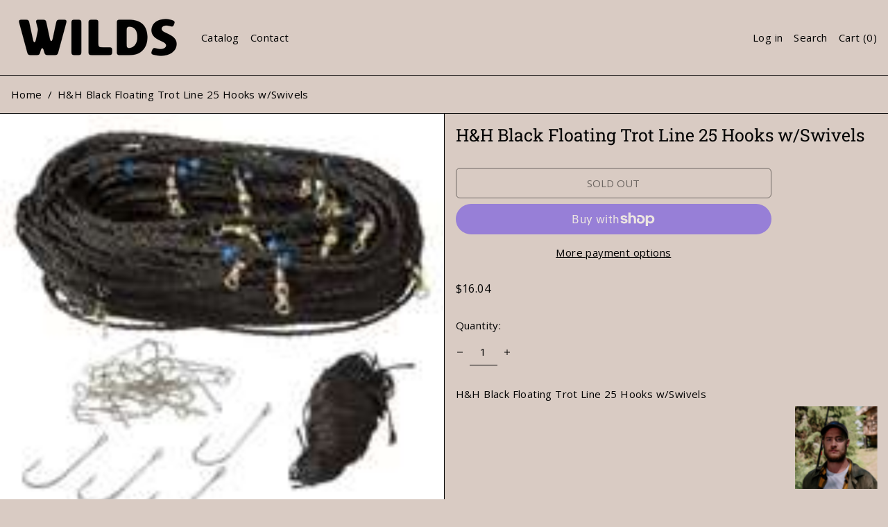

--- FILE ---
content_type: text/html; charset=UTF-8
request_url: https://api.commentsold.com/videeo/v1/sdk/withwildsshvideeo?token=eyJjdHkiOiJKV1QiLCJhbGciOiJIUzI1NiIsInR5cCI6IkpXVCJ9.eyJpYXQiOjE3Njk5MDk1NjMsImlkIjoiYTUxYTBjODMtYzk5ZC00MTM5LTkzMzctMmMzNjQ0MjJlOTNlIiwic2NwIjoidmlkZWVvIn0.KpB9hl2tOIBWJ3ZxMZFMzBl5fDdP27j2-5bIGlehYqk&locale=en-US&currency=USD
body_size: 2797
content:
<!DOCTYPE html>
<html>
<head lang="en-US">
    <meta charset="utf-8" />
    <meta name="viewport" content="width=device-width, initial-scale=1" />
    <title>Videeo</title>

            <link rel="preload" href="https://sdk.justsell.live/assets/viewer-1750263744498297cfee5.css" as="style" onload="this.onload=null;this.rel='stylesheet'">
    </head>


<body id='videeo-viewer-body' style='overflow: hidden; background-color: transparent'>
    
            <script src="https://sdk.justsell.live/assets/viewer.7dbe39e2.js" id='scriptFile' defer></script>
    
    <div class="container" style="max-width: unset;">
        <div class="col-xs-12">
            <div id="cs-videeo--mount"></div>
        </div>
    </div>

    <!--suppress JSUnresolvedVariable -->
    <script >
                document.getElementById('scriptFile').addEventListener('load', initVideeoViewer);
                function getI18nFromURL() {
            const searchParams = new URLSearchParams(window.location.search);
            const i18n = {
                locale: searchParams.get('locale'),
                currency: searchParams.get('currency'),
            }
            return Object.keys(i18n).length > 0 ? i18n : undefined;
        }
        function initVideeoViewer() {
            VideeoViewer.init({
                baseUrl: "https://api.commentsold.com/videeo/v1/sdk/withwildsshvideeo",
                brandColor: "#2C53D3",
                customFont: {"title":"Open Sans","url":"https:\/\/fonts.googleapis.com\/css2?family=Open+Sans:ital,wght@0,400;0,600;1,300\u0026display=swap"},
                soldKeyword: "Sold",
                displaySoldCommentOnProductView: "1",
                customization: {
                    enableReplays: true,
                    hideNowShowing: false,
                    useRoundedCorners: true,
                    theme: "light"
                },
                fontColor: "",
                isLotwStreamingEnabled: "",
                loginUrl: "https:\/\/api.commentsold.com\/videeo\/v1\/sdk\/withwildsshvideeo\/facebook-auth",
                mountPoint: "cs-videeo--mount",
                pusherConfig: {"channels":{"presence":"presence-LiveSale2-withwildsshvideeo","private":"private-LiveSale2-withwildsshvideeo","public-product-overlay":"new-product-overlay-withwildsshvideeo","shopifySync":"private-ShopifyProductSync-withwildsshvideeo"},"cluster":"mt1","key":"53a66097dc63e4d9ec44","authUrl":"https:\/\/api.commentsold.com\/videeo\/v1\/sdk\/withwildsshvideeo\/pusher\/auth"},
                redirectUrl: "https://withwilds.myshopify.com/pages/live-shopping",
                shopId: "withwildsshvideeo",
                streamId: "",
                token: "eyJjdHkiOiJKV1QiLCJhbGciOiJIUzI1NiIsInR5cCI6IkpXVCJ9.eyJpYXQiOjE3Njk5MDk1NjMsImlkIjoiYTUxYTBjODMtYzk5ZC00MTM5LTkzMzctMmMzNjQ0MjJlOTNlIiwic2NwIjoidmlkZWVvIn0.KpB9hl2tOIBWJ3ZxMZFMzBl5fDdP27j2-5bIGlehYqk",
                user: null,
                i18n: getI18nFromURL(),
                isMiniplayerDisabled: false            });
        }
    </script>
</body>

</html>
